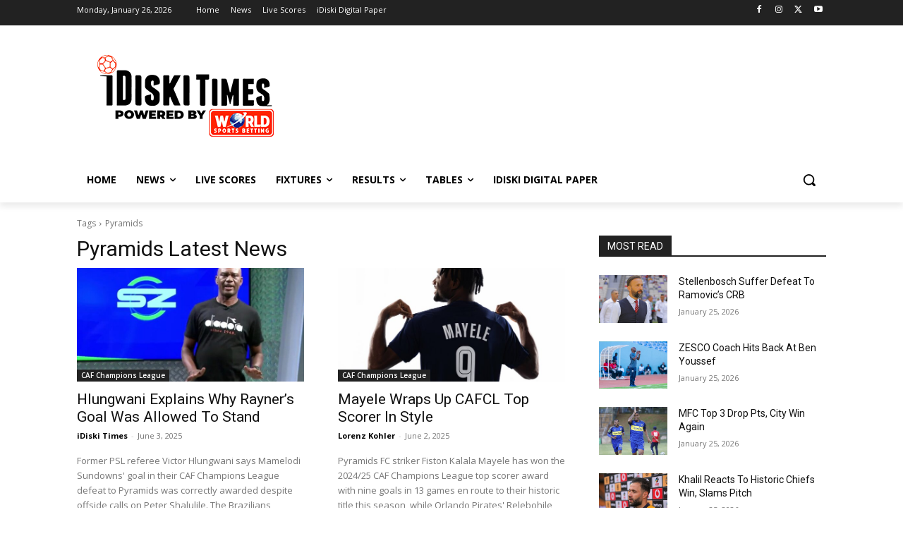

--- FILE ---
content_type: text/html; charset=utf-8
request_url: https://www.google.com/recaptcha/api2/aframe
body_size: 266
content:
<!DOCTYPE HTML><html><head><meta http-equiv="content-type" content="text/html; charset=UTF-8"></head><body><script nonce="cJdZ6cCoTEofVLmP79h9Wg">/** Anti-fraud and anti-abuse applications only. See google.com/recaptcha */ try{var clients={'sodar':'https://pagead2.googlesyndication.com/pagead/sodar?'};window.addEventListener("message",function(a){try{if(a.source===window.parent){var b=JSON.parse(a.data);var c=clients[b['id']];if(c){var d=document.createElement('img');d.src=c+b['params']+'&rc='+(localStorage.getItem("rc::a")?sessionStorage.getItem("rc::b"):"");window.document.body.appendChild(d);sessionStorage.setItem("rc::e",parseInt(sessionStorage.getItem("rc::e")||0)+1);localStorage.setItem("rc::h",'1769386265497');}}}catch(b){}});window.parent.postMessage("_grecaptcha_ready", "*");}catch(b){}</script></body></html>

--- FILE ---
content_type: application/javascript
request_url: https://www.idiskitimes.co.za/wp-content/cache/min/1/wp-content/plugins/td-cwn-custom-options/assets/js/scripts.js?ver=1765362192
body_size: 234
content:
document.addEventListener('DOMContentLoaded',function(){console.log('beforeif')
if(scriptData.bodyScript){console.log('existssssxxx');let scriptContainer=document.createElement('div');scriptContainer.className="scriptcontainer";scriptContainer.classList.add('scriptcontainer2');scriptContainer.innerHTML=scriptData.bodyScript;document.body.insertBefore(scriptContainer,document.body.firstChild)}else{console.log('nex')}})